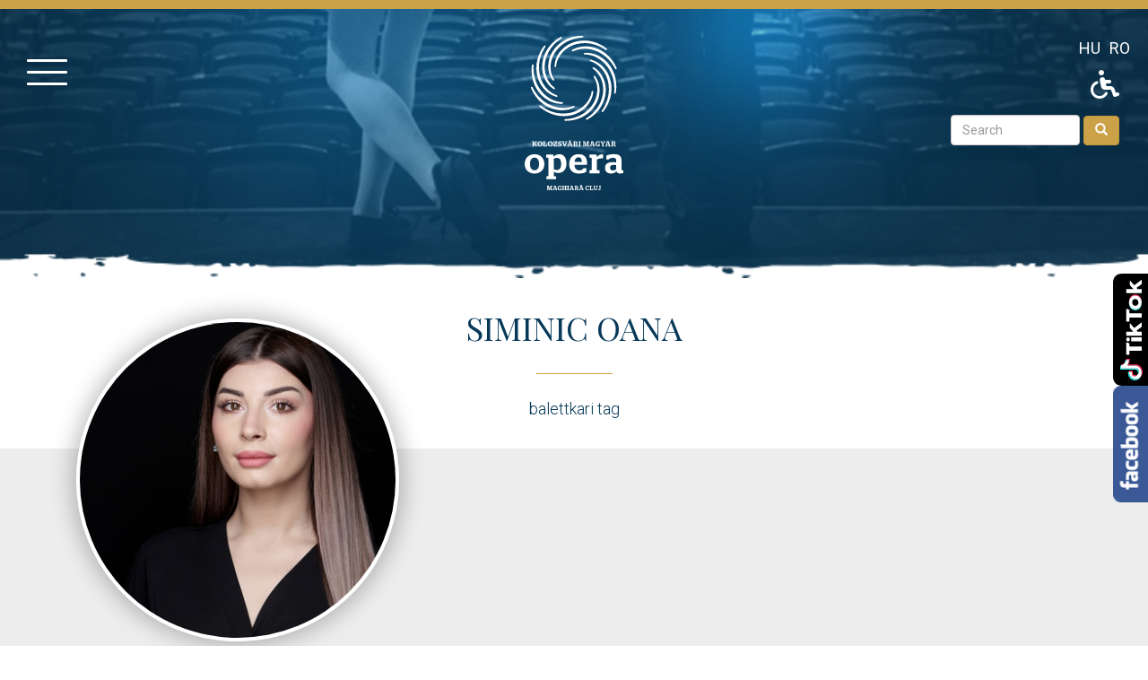

--- FILE ---
content_type: text/html; charset=UTF-8
request_url: https://magyaropera.ro/tarsulat/siminic-oana
body_size: 7444
content:
<!DOCTYPE html>
<html  lang="hu" dir="ltr" prefix="og: https://ogp.me/ns#">
  <head><meta http-equiv="Content-Type" content="text/html; charset=utf-8">
    <meta charset="utf-8" />
<script async src="https://www.googletagmanager.com/gtag/js?id=G-5BNCHLNKHV"></script>
<script>window.dataLayer = window.dataLayer || [];function gtag(){dataLayer.push(arguments)};gtag("js", new Date());gtag("set", "developer_id.dMDhkMT", true);gtag("config", "G-5BNCHLNKHV", {"groups":"default","linker":{"domains":["magyaropera.ro","operamaghiara.ro","hungarianopera.ro"]},"page_placeholder":"PLACEHOLDER_page_location"});</script>
<link rel="canonical" href="https://magyaropera.ro/tarsulat/siminic-oana" />
<meta name="Generator" content="Drupal 10 (https://www.drupal.org)" />
<meta name="MobileOptimized" content="width" />
<meta name="HandheldFriendly" content="true" />
<meta name="viewport" content="width=device-width, initial-scale=1.0" />
<link rel="icon" href="/files/favicon.png" type="image/png" />
<link rel="alternate" hreflang="hu" href="https://magyaropera.ro/tarsulat/siminic-oana" />
<link rel="alternate" hreflang="ro" href="https://operamaghiara.ro/colectiv/siminic-oana" />

    <title>Siminic Oana | Kolozsvári Magyar Opera</title>
    <link rel="stylesheet" media="all" href="/core/misc/components/progress.module.css?t70y7w" />
<link rel="stylesheet" media="all" href="/core/misc/components/ajax-progress.module.css?t70y7w" />
<link rel="stylesheet" media="all" href="/core/modules/system/css/components/align.module.css?t70y7w" />
<link rel="stylesheet" media="all" href="/core/modules/system/css/components/fieldgroup.module.css?t70y7w" />
<link rel="stylesheet" media="all" href="/core/modules/system/css/components/container-inline.module.css?t70y7w" />
<link rel="stylesheet" media="all" href="/core/modules/system/css/components/clearfix.module.css?t70y7w" />
<link rel="stylesheet" media="all" href="/core/modules/system/css/components/details.module.css?t70y7w" />
<link rel="stylesheet" media="all" href="/core/modules/system/css/components/hidden.module.css?t70y7w" />
<link rel="stylesheet" media="all" href="/core/modules/system/css/components/item-list.module.css?t70y7w" />
<link rel="stylesheet" media="all" href="/core/modules/system/css/components/js.module.css?t70y7w" />
<link rel="stylesheet" media="all" href="/core/modules/system/css/components/nowrap.module.css?t70y7w" />
<link rel="stylesheet" media="all" href="/core/modules/system/css/components/position-container.module.css?t70y7w" />
<link rel="stylesheet" media="all" href="/core/modules/system/css/components/reset-appearance.module.css?t70y7w" />
<link rel="stylesheet" media="all" href="/core/modules/system/css/components/resize.module.css?t70y7w" />
<link rel="stylesheet" media="all" href="/core/modules/system/css/components/system-status-counter.css?t70y7w" />
<link rel="stylesheet" media="all" href="/core/modules/system/css/components/system-status-report-counters.css?t70y7w" />
<link rel="stylesheet" media="all" href="/core/modules/system/css/components/system-status-report-general-info.css?t70y7w" />
<link rel="stylesheet" media="all" href="/core/modules/system/css/components/tablesort.module.css?t70y7w" />
<link rel="stylesheet" media="all" href="/modules/contrib/blazy/css/blazy.css?t70y7w" />
<link rel="stylesheet" media="all" href="/core/modules/views/css/views.module.css?t70y7w" />
<link rel="stylesheet" media="all" href="/modules/contrib/better_exposed_filters/css/better_exposed_filters.css?t70y7w" />
<link rel="stylesheet" media="all" href="/modules/contrib/ckeditor_indentblock/css/plugins/indentblock/ckeditor.indentblock.css?t70y7w" />
<link rel="stylesheet" media="all" href="/modules/custom/high_contrast/css/all.css?t70y7w" />
<link rel="stylesheet" media="all" href="/modules/contrib/webform/modules/webform_bootstrap/css/webform_bootstrap.css?t70y7w" />
<link rel="stylesheet" media="all" href="https://cdn.jsdelivr.net/npm/entreprise7pro-bootstrap@3.4.8/dist/css/bootstrap.css" />
<link rel="stylesheet" media="all" href="/themes/custom/opera/css/style.css?t70y7w" />
<link rel="stylesheet" media="all" href="/themes/custom/opera/css/own.css?t70y7w" />

    
  </head>
  <body class="path-node page-node-type-tarsulat has-glyphicons lang-hu">
    <a href="#main-content" class="visually-hidden focusable skip-link">
      Ugrás a tartalomra
    </a>
    
      <div class="dialog-off-canvas-main-canvas" data-off-canvas-main-canvas>
    <div role="header" id="header">
  <div class="container-fluid ">
    <div id="header-inner">
      <div class="row">

        <div class="col-xs-12 col-sm-10 col-sm-push-1 branding">
            <div class="region region-branding">
          <a class="logo navbar-btn" href="https://magyaropera.ro/" title="Címlap" rel="home">
      <img src="/themes/custom/opera/logo.svg" alt="Címlap" />
    </a>
      
  </div>

        </div>

        <div class="col-sm-1 col-sm-pull-10 hamburger">
              <div class="off-canvas-opener-container">
                <button type="button" class="off-canvas-opener">
                  <span class="sr-only">Open overlay</span>
                  <span class="icon-bar"></span>
                  <span class="icon-bar"></span>
                  <span class="icon-bar"></span>
                </button>
              </div>
        </div>

        <div class="col-sm-1 language">
            <div class="region region-language">
    <section class="search-api-page-block-form-kereses-kolozsvari-magyar-opera search-api-page-block-form search-form search-block-form container-inline block block-search-api-page block-search-api-page-form-block clearfix" data-drupal-selector="search-api-page-block-form-kereses-kolozsvari-magyar-opera" id="block-searchapipagesearchblockform-2">
  
    

      <form action="/tarsulat/siminic-oana" method="post" id="search-api-page-block-form-kereses-kolozsvari-magyar-opera" accept-charset="UTF-8">
  <div class="form-item js-form-item form-type-search js-form-type-search form-item-keys js-form-item-keys form-no-label form-group">
      <label for="edit-keys" class="control-label sr-only">Search</label>
  
  
  <input title="A keresendő kifejezések megadása." data-drupal-selector="edit-keys" class="form-search form-control" placeholder="Search" type="search" id="edit-keys" name="keys" value="" size="15" maxlength="128" data-toggle="tooltip" />

  
  
  </div>
<input autocomplete="off" data-drupal-selector="form-l0-idbs4y3gv2vtaias0acz34x5pi7e3tjjmjuqzsoc" type="hidden" name="form_build_id" value="form-L0-IDBS4Y3gV2VtaIas0ACz34x5pi7E3tJjMjuqZSoc" /><input data-drupal-selector="edit-search-api-page-block-form-kereses-kolozsvari-magyar-opera" type="hidden" name="form_id" value="search_api_page_block_form_kereses_kolozsvari_magyar_opera" /><input data-drupal-selector="edit-honeypot-time" type="hidden" name="honeypot_time" value="92exmvHfTFcMjiFeG-TT3mhrwVNFijevL319Q0jFsQ0" /><div data-drupal-selector="edit-actions" class="form-actions form-group js-form-wrapper form-wrapper" id="edit-actions--2"><button class="search-form__submit button js-form-submit form-submit btn-primary btn icon-only" data-drupal-selector="edit-submit" type="submit" id="edit-submit" name="op" value="Search"><span class="sr-only">Search</span><span class="icon glyphicon glyphicon-search" aria-hidden="true"></span></button></div>
<div class="url-textfield form-group js-form-wrapper form-wrapper" style="display: none !important;"><div class="form-item js-form-item form-type-textfield js-form-type-textfield form-item-url js-form-item-url form-group">
      <label for="edit-url" class="control-label">A mező üresen hagyandó</label>
  
  
  <input autocomplete="off" data-drupal-selector="edit-url" class="form-text form-control" type="text" id="edit-url" name="url" value="" size="20" maxlength="128" />

  
  
  </div>
</div>

</form>

  </section>

<section class="language-switcher-language-url block block-language block-language-blocklanguage-interface clearfix" id="block-nyelvvalaszto" role="navigation">
  
    

      <ul class="links"><li hreflang="hu" data-drupal-link-system-path="node/205" class="hu is-active" aria-current="page"><a href="https://magyaropera.ro/tarsulat/siminic-oana" class="language-link is-active" hreflang="hu" data-drupal-link-system-path="node/205" aria-current="page">HU</a></li><li hreflang="ro" data-drupal-link-system-path="node/205" class="ro"><a href="https://operamaghiara.ro/colectiv/siminic-oana" class="language-link" hreflang="ro" data-drupal-link-system-path="node/205">RO</a></li></ul>
  </section>

<section class="high-contrast-switch block block-high-contrast clearfix" data-drupal-selector="high-contrast-switch" id="block-highcontrast">
  
    

      <form action="/tarsulat/siminic-oana" method="post" id="high-contrast-switch" accept-charset="UTF-8">
  <div id="edit-toggle-link" class="form-item js-form-item form-type-item js-form-type-item form-item-toggle-link js-form-item-toggle-link form-no-label form-group">
  
  
  <a class="nview" href="https://magyaropera.ro/high-contrast/enable?destination=/tarsulat/siminic-oana"><i class="accesimg fa-sharp fa-solid fa-wheelchair"></i></a>

  
  
  </div>
<input autocomplete="off" data-drupal-selector="form-ws14ntxwxoluvjd-lwd2wl8unl86u8f3sczxyy8d1mq" type="hidden" name="form_build_id" value="form-wS14ntxwxoLUvjd_lwD2wl8unl86U8f3Sczxyy8D1MQ" /><input data-drupal-selector="edit-high-contrast-switch" type="hidden" name="form_id" value="high_contrast_switch" /><input data-drupal-selector="edit-honeypot-time" type="hidden" name="honeypot_time" value="PVJRFp6dmAJEope60G4xDnYqVGMQtGqz_mtjAq9P6co" /><div class="url-textfield form-group js-form-wrapper form-wrapper" style="display: none !important;"><div class="form-item js-form-item form-type-textfield js-form-type-textfield form-item-url js-form-item-url form-group">
      <label for="edit-url--2" class="control-label">A mező üresen hagyandó</label>
  
  
  <input autocomplete="off" data-drupal-selector="edit-url" class="form-text form-control" type="text" id="edit-url--2" name="url" value="" size="20" maxlength="128" />

  
  
  </div>
</div>

</form>

  </section>


  </div>

        </div>
      </div>
    </div>
  </div>
</div>

  <div role="main" class="main-container container-fluid js-quickedit-main-content">
    <div class="row">

            
            
                  <section class="col-sm-12">

                
                
                          <a id="main-content"></a>
            <div class="region region-content">
    <div data-drupal-messages-fallback class="hidden"></div>  
<div class="page-header-box">
  <h1 class="page-header">
<span>Siminic Oana</span>
</h1>
  balettkari tag
</div>
<div class="page-tarsulat-content">
  <div class="container">
    <article data-history-node-id="205" class="tarsulat full clearfix">
      <div class="col-xs-12 col-sm-4">
        
            <div class="field field--name-field-tt-portre field--type-entity-reference field--label-hidden field--item">  <img loading="lazy" src="/files/styles/tarsulat_teaser/public/tarsulat/portrek/siminic_oana.jpg?itok=auWj7ySj" width="360" height="360" alt="Siminic Oana" class="img-responsive" />


</div>
      
        <div class="tarsulati-tag-adatok">
          
          
          
        </div>
      </div>
      <div class="col-xs-12 col-sm-8">
        <div  class="content">
        
        </div>
      </div>
      </article>

      
    </div>
</div>

<div class="szerepei">
  <h2>Előadások </h2>
  <div class="views-element-container form-group"><div class="view view-szereposztasok view-id-szereposztasok view-display-id-embed_szerepei js-view-dom-id-93cda7e42749a88240a0220f3219b26f845e65f6f7cbf7b1dcd07c087579fd27">
  
    
        <div class="view-filters form-group">
      <form class="views-exposed-form bef-exposed-form" data-bef-auto-submit-full-form="" data-bef-auto-submit="" data-bef-auto-submit-delay="500" data-drupal-selector="views-exposed-form-szereposztasok-embed-szerepei" action="https://magyaropera.ro/tarsulat/siminic-oana" method="get" id="views-exposed-form-szereposztasok-embed-szerepei" accept-charset="UTF-8">
  <div class="form--inline form-inline clearfix">
  <div class="form-item js-form-item form-type-select js-form-type-select form-item-field-evad-target-id js-form-item-field-evad-target-id form-group">
      
  
  
  <div class="select-wrapper"><select data-drupal-selector="edit-field-evad-target-id" class="form-select required form-control" id="edit-field-evad-target-id" name="field_evad_target_id" required="required" aria-required="true"><option
            value="100">2025-2026</option><option
            value="87" selected="selected">2024-2025</option><option
            value="76">2023-2024</option><option
            value="71">2022-2023</option><option
            value="69">2021-2022</option><option
            value="68">2020-2021</option><option
            value="37">2019-2020</option><option
            value="74">Korábbi évadok</option><option
            value="88">Évad</option></select></div>

  
  
  </div>
<div data-drupal-selector="edit-actions" class="form-actions form-group js-form-wrapper form-wrapper" id="edit-actions"><button data-bef-auto-submit-click="" class="js-hide button js-form-submit form-submit btn-default btn" data-drupal-selector="edit-submit-szereposztasok" type="submit" id="edit-submit-szereposztasok" value="Alkalmaz">Alkalmaz</button></div>

</div>

</form>

    </div>
    
      <div class="view-content">
          <div><div class="views-field views-field-field-idopont"><div class="field-content"><time datetime="2025-05-25T16:00:00Z">2025. május 25.</time>
</div></div><div class="views-field views-field-title"><span class="field-content"><a href="https://magyaropera.ro/eloadasok/traviata/202505251900" hreflang="hu">Traviata</a></span></div><div class="views-field views-field-field-szerep"><div class="field-content">Továbbá</div></div></div>
    <div><div class="views-field views-field-field-idopont"><div class="field-content"><time datetime="2025-05-24T16:00:00Z">2025. május 24.</time>
</div></div><div class="views-field views-field-title"><span class="field-content"><a href="https://magyaropera.ro/eloadasok/traviata/202505241900" hreflang="hu">Traviata</a></span></div><div class="views-field views-field-field-szerep"><div class="field-content">Balettkar</div></div></div>
    <div><div class="views-field views-field-field-idopont"><div class="field-content"><time datetime="2025-03-15T17:00:00Z">2025. március 15.</time>
</div></div><div class="views-field views-field-title"><span class="field-content"><a href="https://magyaropera.ro/eloadasok/iberica/202503151900" hreflang="hu">IBÉRICA</a></span></div><div class="views-field views-field-field-szerep"><div class="field-content">Főbb szerepekben</div></div></div>
    <div><div class="views-field views-field-field-idopont"><div class="field-content"><time datetime="2025-03-06T16:30:00Z">2025. március 06.</time>
</div></div><div class="views-field views-field-title"><span class="field-content"><a href="https://magyaropera.ro/eloadasok/iberica/202503061830" hreflang="hu">IBÉRICA</a></span></div><div class="views-field views-field-field-szerep"><div class="field-content">Főbb szerepekben</div></div></div>
    <div><div class="views-field views-field-field-idopont"><div class="field-content"><time datetime="2025-02-02T09:00:00Z">2025. február 02.</time>
</div></div><div class="views-field views-field-title"><span class="field-content"><a href="https://magyaropera.ro/eloadasok/a-diotoro/202502021100" hreflang="hu">A diótörő</a></span></div><div class="views-field views-field-field-szerep"><div class="field-content">Spanyol tánc</div></div></div>
    <div><div class="views-field views-field-field-idopont"><div class="field-content"><time datetime="2025-01-14T16:30:00Z">2025. január 14.</time>
</div></div><div class="views-field views-field-title"><span class="field-content"><a href="https://magyaropera.ro/eloadasok/a-diotoro/202501141830" hreflang="hu">A diótörő</a></span></div><div class="views-field views-field-field-szerep"><div class="field-content">Spanyol tánc</div></div></div>
    <div><div class="views-field views-field-field-idopont"><div class="field-content"><time datetime="2025-01-12T09:00:00Z">2025. január 12.</time>
</div></div><div class="views-field views-field-title"><span class="field-content"><a href="https://magyaropera.ro/eloadasok/a-diotoro/202501121100" hreflang="hu">A diótörő</a></span></div><div class="views-field views-field-field-szerep"><div class="field-content">Spanyol tánc</div></div></div>
    <div><div class="views-field views-field-field-idopont"><div class="field-content"><time datetime="2024-12-22T16:00:00Z">2024. december 22.</time>
</div></div><div class="views-field views-field-title"><span class="field-content"><a href="https://magyaropera.ro/eloadasok/a-diotoro/202412221800" hreflang="hu">A diótörő</a></span></div><div class="views-field views-field-field-szerep"><div class="field-content">Spanyol tánc</div></div></div>
    <div><div class="views-field views-field-field-idopont"><div class="field-content"><time datetime="2024-12-21T16:00:00Z">2024. december 21.</time>
</div></div><div class="views-field views-field-title"><span class="field-content"><a href="https://magyaropera.ro/eloadasok/a-diotoro/202412211800" hreflang="hu">A diótörő</a></span></div><div class="views-field views-field-field-szerep"><div class="field-content">Spanyol tánc</div></div></div>
    <div><div class="views-field views-field-field-idopont"><div class="field-content"><time datetime="2024-12-19T16:30:00Z">2024. december 19.</time>
</div></div><div class="views-field views-field-title"><span class="field-content"><a href="https://magyaropera.ro/eloadasok/a-diotoro/202412191830" hreflang="hu">A diótörő</a></span></div><div class="views-field views-field-field-szerep"><div class="field-content">Spanyol tánc</div></div></div>

    </div>
  
      
          </div>
</div>

</div>


  </div>

              </section>

                </div>
  </div>

      <footer class="footer" role="contentinfo">
      <div class="container">
        <div class="footer-top">
            <div class="col-xs-12 col-sm-3">  <div class="region region-footer-top-left">
    <section id="block-footerleft" class="block block-block-content block-block-content45c607f9-d871-4b14-809e-a73d126297ef clearfix">
  
    

      
            <div class="field field--name-body field--type-text-with-summary field--label-hidden field--item"><p><img src="/themes/custom/opera/images/logo_footer_white.svg" width="163" height="68" loading="lazy"></p><p><br>&nbsp;</p><p>Minden jog fenntartva.<br>© 2025 Kolozsvári Magyar Opera</p></div>
      
  </section>


  </div>
</div>
            <div class="col-xs-12 col-sm-6">  <div class="region region-footer-top-center">
    <nav role="navigation" aria-labelledby="block-opera-footer-menu" id="block-opera-footer">
            
  <h2 class="visually-hidden" id="block-opera-footer-menu">Footer menu</h2>
  

        
      <ul class="menu menu--footer nav">
                      <li class="first">
                                        <a href="https://magyaropera.ro/eloadasok" data-drupal-link-system-path="node/113">Előadások</a>
              </li>
                      <li>
                                        <a href="https://magyaropera.ro/hirek" data-drupal-link-system-path="node/112">Hírek</a>
              </li>
                      <li>
                                        <a href="https://magyaropera.ro/tarsulat" data-drupal-link-system-path="node/114">A társulat</a>
              </li>
                      <li class="last">
                                        <a href="https://magyaropera.ro/kapcsolat" data-drupal-link-system-path="node/120">Kapcsolat</a>
              </li>
        </ul>
  

  </nav>
<section id="block-footercenter" class="block block-block-content block-block-content417fd24d-713b-4b88-85e0-fc8f7752943c clearfix">
  
    

      
            <div class="field field--name-body field--type-text-with-summary field--label-hidden field--item"><div class="social-icons"><div class="socialicon"><a href="https://www.facebook.com/KolozsvariMagyarOpera/" target="_blank"><img src="/themes/custom/opera/images/facebook_white.svg" width="30" height="30" loading="lazy"></a></div><div class="socialicon"><a href="https://www.youtube.com/channel/UCPAjC2G0oRMugtJEKL-SzZw" target="_blank"><img src="/themes/custom/opera/images/youtube_white.svg" width="30" height="30" loading="lazy"></a></div><div class="socialicon"><a href="https://www.instagram.com/kolozsvarimagyaropera/" target="_blank"><img src="/themes/custom/opera/images/instagram_white.svg" width="30" height="30" loading="lazy"></a></div><div class="socialicon"><a href="https://www.tiktok.com/@kolozsvarimagyaropera" target="_blank"><img src="/themes/custom/opera/images/tiktok_icon.svg" width="30" height="30" loading="lazy"></a></div></div><p class="text-align-center" style="font-size:13px;"><a href="/atlathatosag">Átláthatóság</a><br>ÁSZF / Sütikezelési szabályzat / <a href="/adatkezelesi-szabalyzat">Adatkezelési szabályzat</a></p><p class="text-align-center"><a href="http://archiv.magyaropera.ro" rel="_nofollow" target="_blank">ARCHIV HONLAP</a></p></div>
      
  </section>


  </div>
</div>
            <div class="col-xs-12 col-sm-3">  <div class="region region-footer-top-right">
    <section id="block-footerright" class="block block-block-content block-block-content081363d3-e575-4018-984b-59fdff9472c8 clearfix">
  
    

      
            <div class="field field--name-body field--type-text-with-summary field--label-hidden field--item"><p class="text-align-right">&nbsp;</p>

<p class="text-align-right">&nbsp;</p>
<!--
<p class="text-align-right" style="font-size:13px;">Designed by <a href="https://renographic.com" target="_blank">renographic.com</a></p>
--></div>
      
  </section>

<section id="block-madebynofollow" class="block block-block-content block-block-content60a317e8-0757-4719-9df5-88aa21ffa1ba clearfix">
  
    

      
            <div class="field field--name-body field--type-text-with-summary field--label-hidden field--item"><!--
<p class="text-align-right" style="font-size:13px;">Website by: <a href="https://netring.ro" rel="nofollow" target="_blank">netring.ro</a></p>
-->
</div>
      
  </section>


  </div>
</div>
        </div>
      <div class="footer-bottom"></div>
    </div>
    </footer>
  
      <div id="off-canvas-overlay">

      <!-- Button to close the overlay navigation -->
      <button type="button" id="off-canvas-closer">
        <span class="sr-only">Close overlay</span>
        <span class="icon-bar top-bar"></span>
        <span class="icon-bar middle-bar"></span>
        <span class="icon-bar bottom-bar"></span>
      </button>

      <!-- Overlay content -->
      <div class="overlay-content">
        <div class="container-fluid">
            <div class="region region-off-canvas">
    <section id="block-logooverlay" class="block block-block-content block-block-content1cb83d26-870f-4c64-8d1c-868da2e4cf69 clearfix">
  
    

      
            <div class="field field--name-body field--type-text-with-summary field--label-hidden field--item"><p class="text-align-center">&nbsp;</p>

<p class="text-align-center"><a href="/"><img src="/themes/custom/opera/images/symbol_white.svg"></a></p>

<p class="text-align-center">&nbsp;</p>
</div>
      
  </section>

<nav role="navigation" aria-labelledby="block-opera-main-menu-menu" id="block-opera-main-menu">
            
  <h2 class="visually-hidden" id="block-opera-main-menu-menu">Fő navigáció</h2>
  

        
      <ul class="menu menu--main nav navbar-nav">
                      <li class="first">
                                        <a href="https://magyaropera.ro/" data-drupal-link-system-path="&lt;front&gt;">Címlap</a>
              </li>
                      <li>
                                        <a href="https://magyaropera.ro/hirek" data-drupal-link-system-path="node/112">Hírek</a>
              </li>
                      <li>
                                        <a href="https://magyaropera.ro/eloadasok" data-drupal-link-system-path="node/113">Előadások</a>
              </li>
                      <li>
                                        <a href="https://magyaropera.ro/tarsulat" data-drupal-link-system-path="node/114">Társulat</a>
              </li>
                      <li>
                                        <a href="/alapitvany/kolozsvari-operabaratok-kore">Kolozsvári Operabarátok Köre</a>
              </li>
                      <li>
                                        <a href="https://magyaropera.ro/opera-noi-szemmel" class="elrejt" data-drupal-link-system-path="node/1206">Operák női szemmel</a>
              </li>
                      <li>
                                        <a href="https://magyaropera.ro/kapcsolat" data-drupal-link-system-path="node/120">Kapcsolat</a>
              </li>
                      <li>
                                        <a href="https://magyaropera.ro/archivum" data-drupal-link-system-path="node/1178">Archívum</a>
              </li>
                      <li>
                                        <a href="https://magyaropera.ro/a-kolozsvari-magyar-opera-kronikaja" data-drupal-link-system-path="node/3159">A Kolozsvári Magyar Opera Krónikája</a>
              </li>
                      <li class="last">
                                        <a href="https://magyaropera.ro/alapitvany/kegyes-emese-a-vita-est-a-vita" data-drupal-link-system-path="node/2623">Együtt Emeséért</a>
              </li>
        </ul>
  

  </nav>
<section id="block-socialmenu" class="block block-block-content block-block-contente1c07879-94aa-4133-a23c-ace8713b96d7 clearfix">
  
    

      
            <div class="field field--name-body field--type-text-with-summary field--label-hidden field--item"><p class="text-align-center elvalaszto">&nbsp;</p><div class="text-align-center"><div class="social-icon"><a href="https://www.facebook.com/KolozsvariMagyarOpera/" target="_blank"><img src="/themes/custom/opera/images/facebook_white.svg" width="30" height="30" loading="lazy"></a></div><div class="social-icon"><a href="https://www.youtube.com/channel/UCEfqIJTbIMckmLR_VSqKCYQ" target="_blank"><img src="/themes/custom/opera/images/youtube_white.svg" width="30" height="30" loading="lazy"></a></div><div class="social-icon"><a href="https://www.instagram.com/kolozsvarimagyaropera/" target="_blank"><img src="/themes/custom/opera/images/instagram_white.svg" width="30" height="30" loading="lazy"></a></div><div class="social-icon"><a href="https://www.tiktok.com/@kolozsvarimagyaropera" target="_blank"><img src="/themes/custom/opera/images/tiktok_icon.svg" width="30" height="NaN" loading="lazy"></a></div></div><p class="text-align-center elvalaszto">&nbsp;</p></div>
      
  </section>


  </div>

        </div>
      </div>

    </div>

  
  </div>

    
    <script type="application/json" data-drupal-selector="drupal-settings-json">{"path":{"baseUrl":"\/","pathPrefix":"","currentPath":"node\/205","currentPathIsAdmin":false,"isFront":false,"currentLanguage":"hu"},"pluralDelimiter":"\u0003","suppressDeprecationErrors":true,"ajaxPageState":{"libraries":"[base64]","theme":"opera","theme_token":null},"ajaxTrustedUrl":{"https:\/\/magyaropera.ro\/tarsulat\/siminic-oana":true,"form_action_p_pvdeGsVG5zNF_XLGPTvYSKCf43t8qZYSwcfZl2uzM":true},"google_analytics":{"account":"G-5BNCHLNKHV","trackOutbound":true,"trackMailto":true,"trackTel":true,"trackDownload":true,"trackDownloadExtensions":"7z|aac|arc|arj|asf|asx|avi|bin|csv|doc(x|m)?|dot(x|m)?|exe|flv|gif|gz|gzip|hqx|jar|jpe?g|js|mp(2|3|4|e?g)|mov(ie)?|msi|msp|pdf|phps|png|ppt(x|m)?|pot(x|m)?|pps(x|m)?|ppam|sld(x|m)?|thmx|qtm?|ra(m|r)?|sea|sit|tar|tgz|torrent|txt|wav|wma|wmv|wpd|xls(x|m|b)?|xlt(x|m)|xlam|xml|z|zip","trackColorbox":true,"trackDomainMode":2,"trackCrossDomains":["magyaropera.ro","operamaghiara.ro","hungarianopera.ro"]},"bootstrap":{"forms_has_error_value_toggle":1,"tooltip_enabled":1,"tooltip_animation":1,"tooltip_container":"body","tooltip_delay":"0","tooltip_html":0,"tooltip_placement":"auto left","tooltip_selector":"","tooltip_trigger":"hover","modal_animation":1,"modal_backdrop":"true","modal_focus_input":1,"modal_keyboard":1,"modal_select_text":1,"modal_show":1,"modal_size":"","popover_enabled":1,"popover_animation":1,"popover_auto_close":1,"popover_container":"body","popover_content":"","popover_delay":"0","popover_html":0,"popover_placement":"right","popover_selector":"","popover_title":"","popover_trigger":"click"},"views":{"ajax_path":"https:\/\/magyaropera.ro\/views\/ajax","ajaxViews":{"views_dom_id:93cda7e42749a88240a0220f3219b26f845e65f6f7cbf7b1dcd07c087579fd27":{"view_name":"szereposztasok","view_display_id":"embed_szerepei","view_args":"205","view_path":"\/node\/205","view_base_path":null,"view_dom_id":"93cda7e42749a88240a0220f3219b26f845e65f6f7cbf7b1dcd07c087579fd27","pager_element":0}}},"user":{"uid":0,"permissionsHash":"8af055dd201686b871c92b1ab22e485ef7b5c8b8812a1314b4d8c1a188306011"}}</script>
<script src="/core/assets/vendor/jquery/jquery.min.js?v=3.7.1"></script>
<script src="/core/assets/vendor/underscore/underscore-min.js?v=1.13.7"></script>
<script src="/core/assets/vendor/once/once.min.js?v=1.0.1"></script>
<script src="/files/languages/hu_QiG9I8LQ8Nn9tyJWoRjVAcO5dqyThkaosGzj9vz3W7I.js?t70y7w"></script>
<script src="/core/misc/drupalSettingsLoader.js?v=10.5.6"></script>
<script src="/core/misc/drupal.js?v=10.5.6"></script>
<script src="/core/misc/drupal.init.js?v=10.5.6"></script>
<script src="/core/misc/debounce.js?v=10.5.6"></script>
<script src="/libraries/DOMPurify/dist/purify.min.js?v=10.5.6"></script>
<script src="/modules/contrib/blazy/js/dblazy.min.js?t70y7w"></script>
<script src="/modules/contrib/blazy/js/plugin/blazy.once.min.js?t70y7w"></script>
<script src="/modules/contrib/blazy/js/plugin/blazy.sanitizer.min.js?t70y7w"></script>
<script src="/modules/contrib/blazy/js/plugin/blazy.dom.min.js?t70y7w"></script>
<script src="/modules/contrib/blazy/js/base/blazy.base.min.js?t70y7w"></script>
<script src="/modules/contrib/blazy/js/plugin/blazy.dataset.min.js?t70y7w"></script>
<script src="/modules/contrib/blazy/js/plugin/blazy.viewport.min.js?t70y7w"></script>
<script src="/modules/contrib/blazy/js/plugin/blazy.xlazy.min.js?t70y7w"></script>
<script src="/modules/contrib/blazy/js/plugin/blazy.observer.min.js?t70y7w"></script>
<script src="/modules/contrib/blazy/js/base/io/bio.min.js?t70y7w"></script>
<script src="/modules/contrib/blazy/js/base/io/bio.media.min.js?t70y7w"></script>
<script src="/modules/contrib/blazy/js/base/blazy.drupal.min.js?t70y7w"></script>
<script src="/modules/contrib/blazy/js/blazy.compat.min.js?t70y7w"></script>
<script src="/core/assets/vendor/tabbable/index.umd.min.js?v=6.2.0"></script>
<script src="/modules/contrib/better_exposed_filters/js/auto_submit.js?v=6.x"></script>
<script src="/modules/contrib/better_exposed_filters/js/better_exposed_filters.js?v=6.x"></script>
<script src="/core/misc/progress.js?v=10.5.6"></script>
<script src="/themes/contrib/bootstrap/js/misc/progress.js?t70y7w"></script>
<script src="/core/assets/vendor/loadjs/loadjs.min.js?v=4.3.0"></script>
<script src="/core/misc/announce.js?v=10.5.6"></script>
<script src="/core/misc/message.js?v=10.5.6"></script>
<script src="/themes/contrib/bootstrap/js/misc/message.js?t70y7w"></script>
<script src="/core/misc/ajax.js?v=10.5.6"></script>
<script src="/themes/contrib/bootstrap/js/misc/ajax.js?t70y7w"></script>
<script src="/modules/contrib/blazy/js/base/io/bio.ajax.min.js?t70y7w"></script>
<script src="/themes/contrib/bootstrap/js/bootstrap-pre-init.js?t70y7w"></script>
<script src="https://cdn.jsdelivr.net/npm/entreprise7pro-bootstrap@3.4.8/dist/js/bootstrap.js"></script>
<script src="/themes/custom/opera/bootstrap/assets/javascripts/bootstrap/affix.js?t70y7w"></script>
<script src="/themes/custom/opera/bootstrap/assets/javascripts/bootstrap/alert.js?t70y7w"></script>
<script src="/themes/custom/opera/bootstrap/assets/javascripts/bootstrap/button.js?t70y7w"></script>
<script src="/themes/custom/opera/bootstrap/assets/javascripts/bootstrap/carousel.js?t70y7w"></script>
<script src="/themes/custom/opera/bootstrap/assets/javascripts/bootstrap/collapse.js?t70y7w"></script>
<script src="/themes/custom/opera/bootstrap/assets/javascripts/bootstrap/dropdown.js?t70y7w"></script>
<script src="/themes/custom/opera/bootstrap/assets/javascripts/bootstrap/modal.js?t70y7w"></script>
<script src="/themes/custom/opera/bootstrap/assets/javascripts/bootstrap/tooltip.js?t70y7w"></script>
<script src="/themes/custom/opera/bootstrap/assets/javascripts/bootstrap/popover.js?t70y7w"></script>
<script src="/themes/custom/opera/bootstrap/assets/javascripts/bootstrap/scrollspy.js?t70y7w"></script>
<script src="/themes/custom/opera/bootstrap/assets/javascripts/bootstrap/tab.js?t70y7w"></script>
<script src="/themes/custom/opera/bootstrap/assets/javascripts/bootstrap/transition.js?t70y7w"></script>
<script src="/themes/custom/opera/js/menu.js?t70y7w"></script>
<script src="/themes/custom/opera/js/classie.js?t70y7w"></script>
<script src="/themes/contrib/bootstrap/js/drupal.bootstrap.js?t70y7w"></script>
<script src="/themes/contrib/bootstrap/js/attributes.js?t70y7w"></script>
<script src="/themes/contrib/bootstrap/js/theme.js?t70y7w"></script>
<script src="/themes/contrib/bootstrap/js/popover.js?t70y7w"></script>
<script src="/themes/contrib/bootstrap/js/tooltip.js?t70y7w"></script>
<script src="/modules/contrib/google_analytics/js/google_analytics.js?v=10.5.6"></script>
<script src="/core/misc/jquery.form.js?v=4.3.0"></script>
<script src="/core/modules/views/js/base.js?v=10.5.6"></script>
<script src="/core/modules/views/js/ajax_view.js?v=10.5.6"></script>
<script src="/themes/contrib/bootstrap/js/modules/views/ajax_view.js?t70y7w"></script>
<script src="/modules/contrib/webform/js/webform.behaviors.js?v=10.5.6"></script>
<script src="/core/misc/states.js?v=10.5.6"></script>
<script src="/themes/contrib/bootstrap/js/misc/states.js?t70y7w"></script>
<script src="/modules/contrib/webform/js/webform.states.js?v=10.5.6"></script>
<script src="/modules/contrib/webform/modules/webform_bootstrap/js/webform_bootstrap.states.js?v=10.5.6"></script>

    <script id="float_fb" src="/libraries/fb/widget.js" data-href="https://www.facebook.com/KolozsvariMagyarOpera/" async></script>
    <script id="float_tiktok" src="/libraries/tiktok/widget.js" async></script>
  <script defer src="https://static.cloudflareinsights.com/beacon.min.js/vcd15cbe7772f49c399c6a5babf22c1241717689176015" integrity="sha512-ZpsOmlRQV6y907TI0dKBHq9Md29nnaEIPlkf84rnaERnq6zvWvPUqr2ft8M1aS28oN72PdrCzSjY4U6VaAw1EQ==" data-cf-beacon='{"version":"2024.11.0","token":"997c3151a1d04a0ebad976dff89b7f39","r":1,"server_timing":{"name":{"cfCacheStatus":true,"cfEdge":true,"cfExtPri":true,"cfL4":true,"cfOrigin":true,"cfSpeedBrain":true},"location_startswith":null}}' crossorigin="anonymous"></script>
</body>
</html>


--- FILE ---
content_type: image/svg+xml
request_url: https://magyaropera.ro/themes/custom/opera/logo.svg
body_size: 9125
content:
<?xml version="1.0" encoding="utf-8"?>
<!-- Generator: Adobe Illustrator 16.0.0, SVG Export Plug-In . SVG Version: 6.00 Build 0)  -->
<!DOCTYPE svg PUBLIC "-//W3C//DTD SVG 1.1//EN" "http://www.w3.org/Graphics/SVG/1.1/DTD/svg11.dtd">
<svg version="1.1" id="Layer_1" xmlns="http://www.w3.org/2000/svg" xmlns:xlink="http://www.w3.org/1999/xlink" x="0px" y="0px"
	 width="110px" height="172px" viewBox="0 0 110 172" enable-background="new 0 0 110 172" xml:space="preserve">
<path fill="#FFFFFF" d="M21.958,142.785c0-6.764-4.895-10.926-10.98-10.926S0,136.021,0,142.785c0,6.727,4.891,10.686,10.978,10.686
	S21.958,149.512,21.958,142.785z M5.885,142.826c0-4.762,2.189-7.127,5.093-7.127s5.093,2.365,5.093,7.127
	c0,4.725-2.187,6.964-5.093,6.964S5.885,147.551,5.885,142.826z M32.334,134.62c-0.121-1.964-0.518-2.44-1.152-2.44h-7.125v3.52
	h1.552c0.537,0.1,0.943,0.541,1,1.082v18.773c-0.049,0.529-0.469,0.951-1,1h-1.392v3.121h10.859v-3.121h-2.665v-5.201
	c1.517,1.038,3.335,1.543,5.171,1.438c4.417,0,8.993-2.801,8.993-10.564c0-7.486-3.938-10.365-7.877-10.365
	C36.286,131.855,33.98,132.855,32.334,134.62z M40.688,142.747c0,5.601-2.506,6.726-4.895,6.726
	c-1.194,0.039-2.372-0.283-3.381-0.922v-11.73c1.102-0.449,2.273-0.707,3.463-0.762C38.419,136.059,40.688,137.421,40.688,142.747z
	 M60.074,131.859c-6.281,0-10.46,4.162-10.46,10.926c0,6.602,3.623,10.686,10.861,10.686c4.379,0,6.646-1,8.354-2.039v-3.84h-3.3
	c-0.979,1.556-2.742,2.435-4.573,2.278c-3.343,0-5.172-1.919-5.409-6.085H69.51c0-0.199,0.077-0.881,0.077-1.6
	C69.584,135.059,66.324,131.859,60.074,131.859z M55.623,140.467c0.436-3.602,2.027-5.125,4.451-5.125c2.39,0,3.5,1.439,3.701,5.125
	H55.62H55.623z M79.334,132.18h-7.12v3.52h1.552c0.536,0.102,0.943,0.541,1,1.082v12.089c-0.062,0.524-0.477,0.937-1,1h-1.392v3.321
	h11.101v-3.321h-2.9v-12.087c1.855-0.939,3.922-1.381,6-1.282h1v-4.321c-0.412-0.129-0.841-0.196-1.271-0.201
	c-2.748,0-4.378,1.521-5.771,3.244C80.451,132.777,80.012,132.18,79.334,132.18z M108.889,149.87c-0.531-0.05-0.951-0.47-1-1
	v-10.448c0-4.8-2.865-6.562-8.275-6.562c-2.959-0.102-5.906,0.443-8.633,1.601v4.282h2.666c1.276-1.262,3.018-1.943,4.812-1.881
	c2.467,0,3.622,1,3.622,3.123v2.201c-1.392-0.344-2.823-0.505-4.257-0.48c-4.812,0-8.237,2-8.237,6.404
	c0,4.164,2.786,6.324,6.685,6.324c2.32,0.176,4.58-0.795,6.047-2.601c0.518,1.679,1.752,2.64,4.179,2.64
	c1.217,0.047,2.425-0.229,3.5-0.801v-2.8h-1.11L108.889,149.87z M102.083,148.51c-0.979,0.953-2.294,1.486-3.661,1.482
	c-1.555,0.198-2.977-0.902-3.174-2.457c-0.028-0.222-0.03-0.445-0.006-0.666c0-2.122,1.429-3.083,3.779-3.083
	c1.025-0.007,2.049,0.073,3.062,0.241V148.51z M10.694,122.533h-0.546v-1.157l0.7-0.692l1.227,1.92v0.6h1.7v-0.674h-0.212
	c-0.117-0.027-0.214-0.107-0.262-0.219l-1.638-2.435l1.426-1.394c0.11-0.125,0.255-0.215,0.416-0.258h0.2v-0.701h-2.147v0.701h0.078
	c0.312,0,0.393,0.178,0.087,0.5l-1.571,1.67v-2.172h0.546v-0.701H8.352v0.701h0.306c0.127,0.018,0.226,0.121,0.237,0.25v3.799
	c-0.01,0.129-0.108,0.234-0.237,0.252H8.352v0.674h2.346v-0.674L10.694,122.533z M17.047,123.275c1.604,0.08,2.969-1.156,3.049-2.76
	s-1.155-2.969-2.759-3.049s-2.969,1.154-3.049,2.759c-0.002,0.048-0.003,0.096-0.003,0.144c-0.114,1.486,0.999,2.785,2.485,2.898
	C16.862,123.275,16.955,123.277,17.047,123.275L17.047,123.275z M17.047,118.309c0.849,0,1.477,0.688,1.477,2.084
	c0,1.397-0.628,2.07-1.477,2.07c-0.85,0-1.471-0.682-1.471-2.07S16.2,118.309,17.047,118.309L17.047,118.309z M24.953,121.309
	h-0.824l-0.111,1.168h-1.659v-4.248h0.754v-0.701h-2.554v0.701h0.306c0.126,0.02,0.223,0.122,0.234,0.25v3.799
	c-0.01,0.129-0.107,0.232-0.234,0.252h-0.306v0.674h4.394v-1.9V121.309z M28.503,123.273c1.604,0.078,2.966-1.16,3.043-2.764
	c0.078-1.604-1.16-2.966-2.764-3.043c-1.604-0.078-2.966,1.16-3.043,2.764c-0.002,0.045-0.003,0.092-0.003,0.137
	c-0.115,1.488,0.998,2.785,2.484,2.9c0.093,0.008,0.187,0.01,0.28,0.008L28.503,123.273z M28.503,118.309
	c0.846,0,1.474,0.686,1.474,2.084c0,1.396-0.628,2.069-1.474,2.069s-1.478-0.681-1.478-2.069c0-1.39,0.622-2.084,1.475-2.084H28.503
	z M36.235,121.479h-0.8l-0.115,1h-2.03v-0.031l2.941-4.055v-0.861H32.17v1.621h0.759l0.124-0.865h1.854v0.033l-2.945,4.056v0.833
	h4.272v-1.729V121.479z M39.002,123.279c1.367,0,2.1-0.627,2.1-1.787c0-1.016-0.514-1.37-1.534-1.639
	c-0.676-0.18-1.266-0.309-1.266-0.899c0.002-0.417,0.342-0.752,0.758-0.749c0.057,0,0.114,0.007,0.169,0.02
	c0.252-0.01,0.504,0.029,0.742,0.114l0.113,0.743h0.837v-1.549H40.04c-0.283-0.046-0.569-0.067-0.856-0.062
	c-0.904-0.156-1.763,0.451-1.918,1.355c-0.017,0.1-0.025,0.201-0.024,0.304c-0.064,0.772,0.466,1.468,1.228,1.608
	c0.78,0.224,1.474,0.3,1.474,0.957c0.011,0.447-0.344,0.818-0.791,0.83c-0.064,0.002-0.129-0.004-0.192-0.018
	c-0.28,0.012-0.559-0.031-0.823-0.125l-0.112-0.884H37.17v1.712h0.957c0.289,0.045,0.581,0.066,0.873,0.064L39.002,123.279z
	 M42.302,118.451l1.646,4.761h1.282l1.7-4.729c0.041-0.139,0.164-0.238,0.309-0.25h0.167v-0.699H45.29v0.699h0.3
	c0.313,0,0.391,0.195,0.271,0.551l-1.09,3.234h-0.014l-1.233-3.785H44.2v-0.699h-2.341v0.699h0.182
	c0.124,0.01,0.229,0.096,0.264,0.215L42.302,118.451z M49.751,122.538h-0.332c-0.377,0-0.416-0.274-0.257-0.729l0.121-0.35h2.024
	l0.346,1.079H50.92v0.674h2.434v-0.674h-0.2c-0.13-0.011-0.24-0.101-0.276-0.228l-1.579-4.775H48.9v0.699h0.431
	c0.091,0,0.166,0.072,0.167,0.164c0,0.031-0.008,0.061-0.023,0.086l-1.37,3.801c-0.033,0.145-0.161,0.248-0.309,0.25h-0.184v0.675
	h2.146v-0.675L49.751,122.538z M50.341,118.479h0.016l0.725,2.273h-1.548L50.341,118.479z M51.363,116.52v-0.41H50.19l-0.227,1.121
	h0.621L51.363,116.52z M56.639,122.538h-0.701v-1.769h0.516c0.443-0.089,0.877,0.199,0.965,0.643
	c0.018,0.085,0.021,0.172,0.012,0.258l0.264,1.542h1.607v-0.674h-0.268c-0.105-0.013-0.188-0.095-0.2-0.2l-0.153-0.586
	c-0.019-0.658-0.506-1.207-1.156-1.307v-0.035c0.707,0.008,1.285-0.561,1.293-1.266c0-0.006,0-0.012,0-0.018
	c0-1.076-0.84-1.6-2.242-1.6H54.14v0.699h0.309c0.127,0.02,0.224,0.123,0.235,0.25v3.801c-0.011,0.128-0.108,0.232-0.235,0.25H54.14
	v0.674h2.5v-0.674L56.639,122.538z M55.938,118.283h0.601c0.433-0.105,0.867,0.16,0.972,0.592c0.026,0.109,0.029,0.223,0.01,0.332
	c0.076,0.443-0.223,0.863-0.666,0.938c-0.105,0.019-0.212,0.015-0.315-0.009h-0.601V118.283z M62.551,122.538h-0.367
	c-0.127-0.019-0.223-0.124-0.229-0.251v-3.801c0.008-0.127,0.104-0.23,0.229-0.25h0.367v-0.699H60.1v0.699h0.373
	c0.121,0.024,0.213,0.127,0.223,0.25v3.801c-0.008,0.125-0.1,0.228-0.223,0.251H60.1v0.674h2.457v-0.674H62.551z M66.915,122.538
	h-0.562v-4.188h0.022l1.351,4.858H68.6l1.367-4.858h0.025v4.184h-0.557v0.675h2.365v-0.675h-0.316
	c-0.127-0.018-0.225-0.123-0.232-0.25v-3.801c0.01-0.127,0.105-0.23,0.232-0.25h0.316v-0.699h-2.365l-1.074,3.826h-0.022
	l-1.063-3.826H64.9v0.699h0.299c0.125,0.021,0.221,0.125,0.23,0.25v3.801c-0.009,0.127-0.104,0.23-0.23,0.25H64.9v0.675h2.02v-0.675
	L66.915,122.538z M74.727,122.538H74.4c-0.377,0-0.416-0.274-0.26-0.729l0.119-0.35h2.028l0.347,1.079H75.9v0.674h2.437v-0.674h-0.2
	c-0.13-0.011-0.24-0.102-0.275-0.228l-1.578-4.775h-2.406v0.699h0.424c0.09-0.002,0.164,0.068,0.168,0.158
	c0,0.033-0.008,0.064-0.025,0.092l-1.367,3.801c-0.034,0.143-0.16,0.246-0.309,0.25h-0.184v0.675h2.145v-0.675L74.727,122.538z
	 M75.316,118.479h0.016l0.723,2.273h-1.547L75.316,118.479z M81.51,123.279c0.4,0.018,0.801-0.066,1.161-0.244
	c0.104,0.01,0.192,0.079,0.228,0.177h0.66v-1.753c0.01-0.129,0.106-0.234,0.234-0.253h0.191v-0.694H81.77v0.688h0.557v1.174
	c-0.247,0.074-0.504,0.109-0.762,0.1c-0.891,0-1.377-0.732-1.377-2.135c0-1.438,0.635-2.043,1.483-2.043
	c0.292-0.008,0.583,0.039,0.856,0.139l0.127,0.881h0.836v-1.783h-0.914c-0.299-0.045-0.6-0.066-0.9-0.064
	c-1.453-0.098-2.711,1-2.809,2.453c-0.012,0.154-0.008,0.309,0.009,0.463c-0.006,1.859,1.015,2.893,2.636,2.893L81.51,123.279z
	 M84.988,118.417l1.574,2.476v1.395c-0.01,0.128-0.106,0.232-0.233,0.251h-0.358v0.674h2.438v-0.674h-0.354
	c-0.128-0.019-0.225-0.122-0.234-0.251v-1.445l1.477-2.391c0.062-0.123,0.184-0.206,0.322-0.219h0.136v-0.699h-2.101v0.699H87.9
	c0.334,0,0.482,0.209,0.273,0.568l-0.791,1.305h-0.016l-1.137-1.873h0.635v-0.699h-2.314v0.699h0.186
	c0.11,0.014,0.205,0.082,0.254,0.181L84.988,118.417z M92.1,122.538h-0.33c-0.377,0-0.416-0.274-0.256-0.729l0.123-0.35h2.024
	l0.344,1.079H93.27v0.674h2.438v-0.674h-0.2c-0.129-0.013-0.236-0.103-0.273-0.228l-1.578-4.775h-2.4v0.699h0.428
	c0.09-0.002,0.166,0.07,0.168,0.162c0,0.031-0.008,0.062-0.023,0.088l-1.372,3.801c-0.03,0.143-0.155,0.246-0.3,0.25h-0.188v0.675
	H92.1v-0.675V122.538z M92.688,118.479h0.018l0.729,2.273h-1.549L92.688,118.479z M98.988,122.538h-0.7v-1.769h0.513
	c0.443-0.089,0.875,0.199,0.965,0.643c0.018,0.085,0.021,0.172,0.01,0.258l0.268,1.542h1.6v-0.674h-0.267
	c-0.104-0.012-0.188-0.095-0.2-0.2l-0.152-0.586c-0.02-0.656-0.506-1.207-1.156-1.307v-0.035c0.705,0.006,1.281-0.559,1.289-1.264
	c0-0.007,0-0.014,0-0.02c0-1.076-0.836-1.6-2.239-1.6H96.48v0.699h0.32c0.125,0.02,0.223,0.123,0.232,0.25v3.801
	c-0.01,0.127-0.105,0.232-0.232,0.25H96.49v0.674h2.5v-0.674L98.988,122.538z M98.288,118.283h0.601
	c0.434-0.105,0.869,0.162,0.975,0.596c0.025,0.107,0.029,0.219,0.011,0.328c0.074,0.445-0.226,0.865-0.671,0.939
	c-0.104,0.018-0.211,0.014-0.314-0.01h-0.601V118.283z M27.861,170.369h-0.019l-0.908-3.268H24.9v0.6h0.263
	c0.109,0.016,0.192,0.105,0.2,0.215v3.249c-0.008,0.108-0.092,0.197-0.2,0.212H24.9v0.577h1.728v-0.577h-0.481v-3.576h0.019
	l1.152,4.15h0.742l1.168-4.15h0.024v3.573H28.78v0.577H30.8v-0.577h-0.268c-0.107-0.017-0.19-0.104-0.2-0.212v-3.249
	c0.009-0.108,0.092-0.198,0.2-0.214H30.8v-0.6H28.78L27.861,170.369z M35.968,171.182l-1.347-4.08h-2.054v0.6h0.365
	c0.077-0.002,0.142,0.059,0.145,0.135c0.001,0.029-0.006,0.057-0.021,0.08l-1.172,3.249c-0.027,0.122-0.135,0.21-0.26,0.212h-0.157
	v0.577H33.3v-0.577h-0.283c-0.322,0-0.354-0.232-0.221-0.619l0.1-0.3h1.728l0.3,0.919h-0.629v0.577h2.08v-0.577H36.2
	c-0.111-0.012-0.203-0.09-0.23-0.199L35.968,171.182z M33.111,169.852l0.69-1.947h0.013l0.618,1.947H33.111z M39.311,170.24h0.476
	v0.994c-0.21,0.066-0.431,0.096-0.651,0.086c-0.762,0-1.175-0.625-1.175-1.821c0-1.226,0.544-1.748,1.266-1.748
	c0.248-0.005,0.495,0.035,0.729,0.119l0.111,0.756h0.716V167.1H40c-0.255-0.039-0.514-0.059-0.772-0.056
	c-1.242-0.085-2.318,0.853-2.404,2.097c-0.009,0.134-0.006,0.27,0.009,0.403c-0.161,1.187,0.671,2.278,1.858,2.438
	c0.131,0.018,0.264,0.023,0.396,0.018c0.343,0.016,0.684-0.057,0.992-0.207c0.09,0.008,0.168,0.068,0.2,0.152h0.564v-1.5
	c0.007-0.109,0.091-0.197,0.2-0.213H41.2v-0.6h-1.891v0.6L39.311,170.24z M44.574,167.697h0.543v1.468h-1.766v-1.468h0.543v-0.6
	h-2.077v0.6h0.26c0.109,0.016,0.192,0.105,0.2,0.215v3.248c-0.008,0.109-0.092,0.197-0.2,0.213h-0.26v0.576h2.077v-0.576h-0.543
	v-1.592h1.766v1.592h-0.543v0.576h2.089v-0.576h-0.27c-0.108-0.016-0.19-0.104-0.2-0.213v-3.248c0.009-0.109,0.092-0.198,0.2-0.215
	h0.27v-0.6h-2.089V167.697z M47.344,167.697h0.316c0.105,0.02,0.185,0.107,0.192,0.215v3.248c-0.008,0.107-0.087,0.194-0.192,0.213
	h-0.316v0.576h2.095v-0.576h-0.312c-0.106-0.016-0.186-0.105-0.192-0.213v-3.248c0.005-0.107,0.085-0.197,0.192-0.215h0.312v-0.6
	h-2.095V167.697z M54.608,171.182l-1.347-4.08h-2.054v0.6h0.368c0.11,0,0.162,0.089,0.123,0.215l-1.172,3.249
	c-0.027,0.122-0.135,0.21-0.26,0.212h-0.159v0.577h1.832v-0.577h-0.286c-0.322,0-0.355-0.232-0.219-0.619l0.1-0.3h1.729l0.3,0.919
	h-0.628v0.577h2.079v-0.577h-0.172c-0.112-0.01-0.207-0.09-0.234-0.199V171.182z M51.753,169.852l0.687-1.947h0.016l0.619,1.947
	H51.753z M59.691,171.199l-0.133-0.5c-0.016-0.561-0.43-1.029-0.983-1.114v-0.028c0.603,0.005,1.095-0.479,1.101-1.08
	c0-0.005,0-0.01,0-0.014c0-0.921-0.717-1.365-1.914-1.365h-2.08v0.6h0.264c0.108,0.016,0.191,0.105,0.199,0.215v3.248
	c-0.008,0.109-0.092,0.197-0.199,0.213h-0.264v0.576h2.135v-0.576h-0.6v-1.508h0.439c0.379-0.076,0.748,0.17,0.824,0.549
	c0.014,0.072,0.018,0.146,0.008,0.221l0.229,1.314h1.371v-0.576h-0.229C59.77,171.363,59.699,171.291,59.691,171.199z
	 M57.732,169.326h-0.514v-1.588h0.514c0.371-0.088,0.744,0.141,0.834,0.514c0.021,0.09,0.023,0.184,0.009,0.275
	c0.062,0.381-0.198,0.74-0.579,0.803c-0.088,0.014-0.178,0.012-0.264-0.008V169.326z M65.26,171.182l-1.351-4.08h-2.05v0.6h0.367
	c0.107,0,0.162,0.089,0.119,0.215l-1.166,3.249c-0.029,0.122-0.137,0.209-0.262,0.212h-0.16v0.577h1.83v-0.577h-0.287
	c-0.322,0-0.355-0.232-0.218-0.619l0.101-0.3h1.728l0.3,0.919h-0.628v0.577h2.08v-0.577H65.49c-0.111-0.01-0.203-0.09-0.23-0.199
	V171.182z M62.406,169.852l0.686-1.947h0.014l0.621,1.947H62.406z M63.076,166.188c-0.178,0.01-0.33-0.123-0.348-0.299H62.16v0.346
	c0.212,0.507,0.793,0.746,1.299,0.535c0.242-0.102,0.434-0.293,0.535-0.535v-0.346h-0.562c-0.023,0.176-0.178,0.305-0.355,0.295
	V166.188z M70.082,171.32c-0.833,0-1.271-0.625-1.271-1.821c0-1.226,0.543-1.748,1.285-1.748c0.262-0.005,0.523,0.036,0.771,0.119
	l0.107,0.8h0.715v-1.57h-0.799c-0.276-0.041-0.555-0.059-0.834-0.056c-1.242-0.077-2.311,0.866-2.389,2.108
	c-0.008,0.131-0.004,0.262,0.01,0.392c-0.145,1.206,0.715,2.302,1.922,2.446c0.145,0.018,0.289,0.021,0.434,0.01
	c0.613,0.012,1.214-0.175,1.712-0.531v-0.748h-0.494c-0.267,0.381-0.704,0.604-1.169,0.596V171.32z M75.42,171.326H74v-3.629h0.646
	v-0.6h-2.18v0.6h0.26c0.109,0.017,0.191,0.105,0.201,0.215v3.249c-0.01,0.108-0.094,0.196-0.201,0.212h-0.26v0.576h3.75v-1.62
	h-0.701L75.42,171.326z M79.656,167.697h0.543v2.474c0,0.907-0.37,1.144-0.989,1.144c-0.618,0-0.985-0.236-0.985-1.144v-2.474h0.543
	v-0.6h-2.082v0.6h0.267c0.108,0.016,0.192,0.105,0.2,0.215v2.184c-0.109,0.943,0.568,1.799,1.514,1.907
	c0.139,0.017,0.279,0.015,0.418-0.003c0.914,0.137,1.766-0.494,1.9-1.408c0.025-0.166,0.025-0.335,0-0.5v-2.184
	c0.008-0.109,0.092-0.198,0.199-0.215h0.262v-0.6h-1.791v0.6L79.656,167.697z M82.997,167.697h0.321
	c0.105,0.021,0.184,0.109,0.189,0.215v2.812c0.059,0.262-0.107,0.521-0.369,0.578c-0.043,0.01-0.087,0.014-0.131,0.012
	c-0.227,0.012-0.441-0.104-0.556-0.301h-0.569v0.746c0.357,0.166,0.75,0.249,1.145,0.241c1.062,0,1.566-0.394,1.566-1.259v-2.834
	c0.004-0.107,0.084-0.197,0.191-0.213H85.1v-0.6H83v0.6L82.997,167.697z M41.41,1.568c0.182,0.525-0.05,1.105-0.544,1.36
	c-2.311,1.462-4.48,3.136-6.48,5c-1.976,1.87-3.755,3.937-5.311,6.169c-3.134,4.429-5.26,9.49-6.229,14.828
	c-0.479,2.648-0.637,5.346-0.47,8.033c0.183,2.684,0.721,5.331,1.6,7.873c0.862,2.55,2.087,4.963,3.637,7.165
	c1.534,2.215,3.432,4.155,5.613,5.737c0.473,0.281,0.671,0.865,0.467,1.376l-0.006,0.006c-0.376,0.425-1.018,0.48-1.462,0.128
	c-2.48-1.555-4.667-3.537-6.456-5.854c-1.809-2.314-3.256-4.89-4.294-7.637c-1.054-2.75-1.715-5.633-1.963-8.567
	c-0.235-2.934-0.089-5.885,0.435-8.78c1.045-5.771,3.438-11.213,6.983-15.885c1.736-2.319,3.724-4.44,5.926-6.324
	c2.201-1.849,4.584-3.468,7.113-4.834c0.458-0.324,1.09-0.237,1.442,0.2L41.41,1.568z M36.619,67.41
	c-0.234,0.508-0.826,0.742-1.345,0.531c-5.505-1.623-10.416-4.821-14.126-9.2c-3.71-4.411-6.238-9.693-7.348-15.35
	c-1.137-5.625-0.997-11.432,0.409-16.995c1.395-5.497,3.901-10.649,7.363-15.14c0.279-0.48,0.886-0.656,1.378-0.4h0.007
	c0.379,0.398,0.414,1.013,0.081,1.451C20.059,16.772,17.943,21.756,16.8,27c-1.127,5.198-1.167,10.573-0.115,15.787
	c1.012,5.192,3.24,10.072,6.5,14.238c3.289,4.16,7.658,7.337,12.63,9.183c0.524,0.145,0.864,0.65,0.8,1.19L36.619,67.41z
	 M9.144,31.71c0.509,0.119,0.851,0.596,0.8,1.116l-0.1,1.834l0.022,1.835c0.021,0.613-0.016,1.224,0.045,1.831l0.167,1.821
	c0.069,0.606,0.073,1.218,0.192,1.814l0.326,1.791l0.322,1.791l0.452,1.759c0.656,2.323,1.507,4.588,2.544,6.769
	c1.05,2.164,2.293,4.229,3.713,6.17c2.836,3.876,6.434,7.132,10.572,9.569c2.059,1.221,4.264,2.176,6.562,2.842
	c1.15,0.346,2.319,0.63,3.5,0.852c1.188,0.193,2.384,0.32,3.586,0.38c0.518,0.015,0.948,0.405,1.012,0.92v0.008
	c-0.044,0.526-0.501,0.921-1.029,0.888c-1.286,0.036-2.573-0.009-3.853-0.133c-1.279-0.148-2.548-0.374-3.8-0.675
	c-1.26-0.298-2.5-0.671-3.715-1.116c-1.21-0.47-2.392-1.01-3.539-1.618c-4.595-2.469-8.578-5.935-11.659-10.143
	c-1.535-2.097-2.857-4.341-3.946-6.7c-1.069-2.363-1.915-4.821-2.525-7.342l-0.4-1.9l-0.26-1.921l-0.247-1.917
	c-0.092-0.639-0.064-1.287-0.1-1.929l-0.059-1.927c-0.024-0.642,0.052-1.282,0.073-1.923l0.111-1.917l0.249-1.9
	c0.025-0.526,0.462-0.938,0.989-0.931L9.144,31.71z M55.67,78.55c0.182,0.484-0.053,1.025-0.53,1.224
	c-4.449,2.209-9.375,3.282-14.34,3.126c-1.238-0.02-2.468-0.165-3.7-0.286c-1.228-0.179-2.444-0.42-3.647-0.724
	c-1.21-0.277-2.38-0.677-3.553-1.071c-0.585-0.2-1.152-0.461-1.73-0.691l-0.86-0.357l-0.833-0.412
	c-2.232-1.076-4.35-2.375-6.321-3.878c-1.979-1.485-3.807-3.165-5.453-5.013c-3.253-3.698-5.844-7.93-7.659-12.508
	c-0.221-0.464-0.037-1.02,0.418-1.259h0.007c0.483-0.155,1.007,0.071,1.225,0.53c2.058,4.182,4.738,8.027,7.948,11.405
	c1.601,1.659,3.348,3.171,5.22,4.517c1.854,1.356,3.827,2.54,5.896,3.537c8.211,3.985,18.028,4.964,26.653,1.436
	c0.467-0.194,1.005-0.011,1.258,0.427L55.67,78.55z M32.611,49.84c-0.523,0.248-1.15,0.036-1.415-0.48
	c-0.926-1.212-1.72-2.519-2.368-3.9c-0.338-0.684-0.613-1.4-0.9-2.112c-0.23-0.73-0.524-1.451-0.69-2.2
	c-0.395-1.482-0.667-2.995-0.812-4.523c-0.138-1.53-0.16-3.067-0.065-4.6c0.404-6.164,2.607-12.075,6.336-17
	c1.817-2.451,3.938-4.661,6.31-6.579c2.364-1.905,4.954-3.512,7.71-4.783c5.468-2.539,11.444-3.795,17.471-3.674
	c0.574-0.064,1.102,0.324,1.209,0.891v0.007c-0.111,0.557-0.615,0.948-1.183,0.918c-5.686,0.253-11.253,1.709-16.336,4.27
	c-2.519,1.262-4.884,2.81-7.049,4.613c-2.158,1.801-4.094,3.852-5.768,6.109c-3.406,4.487-5.499,9.833-6.047,15.439
	c-0.642,5.625,0.65,11.3,3.664,16.092c0.34,0.455,0.313,1.086-0.064,1.51L32.611,49.84z M91.745,15.59
	c-0.44,0.37-1.085,0.362-1.515-0.02c-4.812-3.378-10.279-5.711-16.047-6.849c-5.709-1.115-11.6-0.881-17.201,0.684
	c-1.385,0.39-2.743,0.869-4.065,1.437c-1.326,0.57-2.616,1.222-3.862,1.95c-2.479,1.472-4.735,3.291-6.7,5.4
	c-1.98,2.115-3.628,4.518-4.888,7.126c-1.28,2.611-2.08,5.431-2.361,8.325c0.012,0.571-0.385,1.069-0.944,1.185h-0.008
	c-0.58-0.144-0.95-0.711-0.848-1.3c0.107-3.158,0.807-6.268,2.06-9.168c1.238-2.906,2.931-5.596,5.016-7.968
	c2.081-2.379,4.508-4.43,7.2-6.084c1.342-0.815,2.737-1.542,4.175-2.175c1.441-0.631,2.924-1.162,4.438-1.588
	c6.045-1.69,12.417-1.846,18.537-0.452c6.057,1.391,11.722,4.129,16.574,8.01c0.51,0.302,0.705,0.941,0.455,1.477L91.745,15.59z
	 M72.545,27.05c0.225-0.531,0.83-0.787,1.367-0.578c5.711,1.53,10.824,4.754,14.667,9.248c1.938,2.234,3.554,4.729,4.8,7.413
	c1.266,2.67,2.186,5.491,2.738,8.394c1.127,5.8,0.902,11.781-0.657,17.48c-1.532,5.633-4.229,10.882-7.918,15.408
	c-0.304,0.478-0.927,0.639-1.425,0.369l-0.006-0.005c-0.365-0.419-0.367-1.042-0.006-1.464c3.199-4.506,5.5-9.586,6.773-14.964
	c1.27-5.329,1.389-10.868,0.346-16.246c-0.506-2.672-1.33-5.273-2.453-7.75c-1.1-2.476-2.52-4.796-4.227-6.9
	c-3.408-4.266-7.965-7.47-13.133-9.234c-0.533-0.125-0.898-0.613-0.871-1.159V27.05H72.545z M68.232,93.174
	c-0.179-0.529,0.059-1.111,0.558-1.363c2.343-1.459,4.542-3.139,6.565-5.017c2.004-1.878,3.808-3.958,5.383-6.207
	c3.178-4.463,5.326-9.574,6.291-14.966c1.002-5.363,0.582-10.895-1.221-16.045c-1.742-5.184-5.062-9.694-9.492-12.899
	c-0.484-0.271-0.696-0.855-0.5-1.373v-0.007c0.375-0.43,1.02-0.494,1.472-0.144c2.524,1.536,4.759,3.504,6.601,5.815
	c1.846,2.319,3.328,4.905,4.399,7.669c2.157,5.569,2.722,11.628,1.632,17.5c-1.041,5.829-3.457,11.326-7.048,16.036
	c-1.757,2.336-3.771,4.47-6,6.359c-2.226,1.863-4.638,3.49-7.2,4.855c-0.463,0.324-1.098,0.234-1.451-0.207L68.232,93.174z
	 M52.687,16.854c-0.207-0.479,0.002-1.035,0.473-1.258c1.089-0.618,2.214-1.171,3.369-1.657l1.765-0.652
	c0.587-0.23,1.2-0.358,1.806-0.541c2.433-0.67,4.941-1.029,7.465-1.067c0.635-0.048,1.26,0.024,1.892,0.034l0.942,0.038l0.941,0.092
	c0.625,0.075,1.256,0.1,1.877,0.22l1.864,0.337c2.466,0.537,4.871,1.317,7.183,2.33c2.295,1.041,4.486,2.297,6.545,3.751
	c2.038,1.477,3.938,3.135,5.678,4.953l1.258,1.4c0.408,0.476,0.771,0.989,1.158,1.483l1.141,1.493
	c0.369,0.505,0.713,1.028,1.03,1.567l0.989,1.59c0.336,0.526,0.586,1.1,0.881,1.649l0.848,1.664L102.525,36
	c0.234,0.464,0.062,1.03-0.391,1.284h-0.008c-0.486,0.163-1.018-0.063-1.24-0.525l-0.82-1.587l-0.922-1.527
	c-0.318-0.5-0.588-1.032-0.94-1.51l-1.028-1.448c-0.357-0.472-0.652-0.987-1.054-1.423l-1.147-1.347
	c-0.383-0.445-0.746-0.91-1.148-1.34l-1.227-1.26c-1.686-1.628-3.498-3.118-5.422-4.457c-1.934-1.307-3.975-2.45-6.1-3.416
	c-2.133-0.933-4.344-1.675-6.607-2.216c-2.268-0.508-4.578-0.799-6.9-0.869c-2.325-0.057-4.65,0.16-6.926,0.645
	c-0.563,0.136-1.148,0.217-1.699,0.4l-1.684,0.495c-1.109,0.38-2.198,0.819-3.26,1.316c-0.46,0.225-1.015,0.075-1.3-0.351
	L52.687,16.854z M100.502,64.436c-0.51-0.149-0.826-0.658-0.734-1.182c0.518-5.07,0.151-10.191-1.084-15.136
	c-0.614-2.444-1.457-4.825-2.518-7.111c-1.07-2.271-2.346-4.438-3.811-6.476c-2.937-4.062-6.713-7.446-11.07-9.923
	c-2.162-1.246-4.484-2.195-6.9-2.82c-0.598-0.183-1.207-0.33-1.822-0.439c-0.615-0.108-1.229-0.245-1.848-0.337l-1.871-0.192
	c-0.625-0.09-1.252-0.041-1.879-0.069c-0.531,0.015-0.994-0.359-1.092-0.881v-0.007c0.04-0.538,0.5-0.947,1.039-0.925
	c0.668-0.057,1.338-0.081,2.009-0.071l2.013,0.072c0.668,0.054,1.334,0.157,2,0.236c0.67,0.079,1.334,0.199,1.988,0.359
	c2.656,0.534,5.221,1.446,7.617,2.709c4.83,2.513,9.008,6.118,12.199,10.529c1.583,2.201,2.939,4.555,4.049,7.028
	c1.096,2.474,1.934,5.054,2.5,7.7c1.117,5.266,1.213,10.698,0.279,16c-0.051,0.54-0.508,0.948-1.049,0.938L100.502,64.436z
	 M16.55,77.742c0.461-0.353,1.111-0.315,1.529,0.088c4.682,3.633,10.077,6.239,15.834,7.648c5.695,1.395,11.637,1.444,17.355,0.146
	c0.708-0.168,1.4-0.377,2.108-0.561s1.374-0.465,2.063-0.69c1.359-0.52,2.69-1.108,3.991-1.762c2.57-1.352,4.938-3.063,7.025-5.084
	c1.051-1.009,2.021-2.097,2.906-3.255c0.895-1.152,1.695-2.375,2.394-3.656c0.708-1.281,1.308-2.619,1.794-4l0.348-1.042
	c0.107-0.349,0.176-0.707,0.27-1.06l0.264-1.064c0.086-0.355,0.113-0.724,0.174-1.086c0.027-0.577,0.463-1.054,1.037-1.132h0.006
	c0.566,0.187,0.893,0.777,0.75,1.355c-0.041,0.391-0.051,0.789-0.121,1.18l-0.213,1.171c-0.076,0.391-0.135,0.788-0.23,1.171
	l-0.311,1.146c-0.443,1.523-1.021,3.005-1.723,4.428c-0.691,1.428-1.505,2.794-2.43,4.083c-0.914,1.299-1.93,2.521-3.038,3.658
	c-2.216,2.283-4.765,4.218-7.558,5.741c-1.398,0.735-2.838,1.392-4.31,1.968c-0.749,0.254-1.488,0.551-2.248,0.766
	c-0.76,0.215-1.519,0.431-2.286,0.613c-6.166,1.402-12.584,1.25-18.676-0.443c-6.035-1.674-11.612-4.694-16.313-8.832
	c-0.497-0.321-0.67-0.966-0.4-1.493L16.55,77.742z M77.176,44.675c0.527-0.253,1.161-0.052,1.447,0.459
	c1.828,2.483,3.178,5.284,3.98,8.261c0.4,1.49,0.677,3.01,0.828,4.545c0.139,1.538,0.161,3.083,0.068,4.624
	c-0.4,6.198-2.619,12.141-6.379,17.084c-3.676,4.92-8.532,8.834-14.121,11.379c-5.508,2.528-11.521,3.762-17.579,3.605
	c-0.576,0.061-1.103-0.33-1.21-0.9v-0.006c0.116-0.558,0.624-0.945,1.193-0.912c5.718-0.219,11.325-1.652,16.446-4.205
	c5.09-2.514,9.514-6.193,12.916-10.738c3.432-4.506,5.539-9.88,6.086-15.518c0.625-5.657-0.68-11.359-3.701-16.182
	c-0.357-0.437-0.346-1.069,0.027-1.493L77.176,44.675z"/>
</svg>


--- FILE ---
content_type: application/javascript
request_url: https://magyaropera.ro/themes/custom/opera/js/menu.js?t70y7w
body_size: 36
content:
(function ($) {

  Drupal.behaviors.OperaoffCanvas = {
    attach: function (context) {
      $('.off-canvas-opener').on('click', function () {
        $('#off-canvas-overlay').css('width', '100%');
      });
      $('#off-canvas-closer').on('click', function () {
        $('#off-canvas-overlay').css('width', '0');
      });
    }
  }

  $('.produkcio-lead').click(function(e){
    $(this).toggleClass('expand'); 
});
	})(jQuery);



/*
	jQuery(document).ready(function($) {
	var cbpAnimatedHeader = (function() {

		var docElem = document.documentElement,
			header = document.querySelector( '.navbar' ),
			didScroll = false,
			changeHeaderOn = 240;

		function init() {
			window.addEventListener( 'scroll', function( event ) {
				if( !didScroll ) {
					didScroll = true;
					setTimeout( scrollPage, 240 );
				}
			}, false );
		}

		function scrollPage() {
			var sy = scrollY();
			if ( sy >= changeHeaderOn ) {
				classie.add( header, 'shrink' );
			}
			else {
				classie.remove( header, 'shrink' );
			}
			didScroll = false;
		}

		function scrollY() {
			return window.pageYOffset || docElem.scrollTop;
		}

		init();

	})();
	});
	*/


--- FILE ---
content_type: image/svg+xml
request_url: https://magyaropera.ro/themes/custom/opera/images/facebook_white.svg
body_size: -109
content:
<svg xmlns="http://www.w3.org/2000/svg" width="30.188" height="30.188" viewBox="0 0 30.188 30.188">
  <defs>
    <style>
      .cls-1 {
        fill: #fff;
        fill-rule: evenodd;
      }
    </style>
  </defs>
  <path id="facebook" class="cls-1" d="M658.151,644.748a15.1,15.1,0,1,0,15.1,15.1A15.1,15.1,0,0,0,658.151,644.748Zm3.576,12.9v2.337h-2.838V667h-2.68v-7.018h-2.43v-2.337h2.43v-1.375a3.371,3.371,0,0,1,3.248-3.577h2.27v2.488h-2.271a0.758,0.758,0,0,0-.568.825v1.639h2.838Z" transform="translate(-643.062 -644.75)"/>
</svg>
